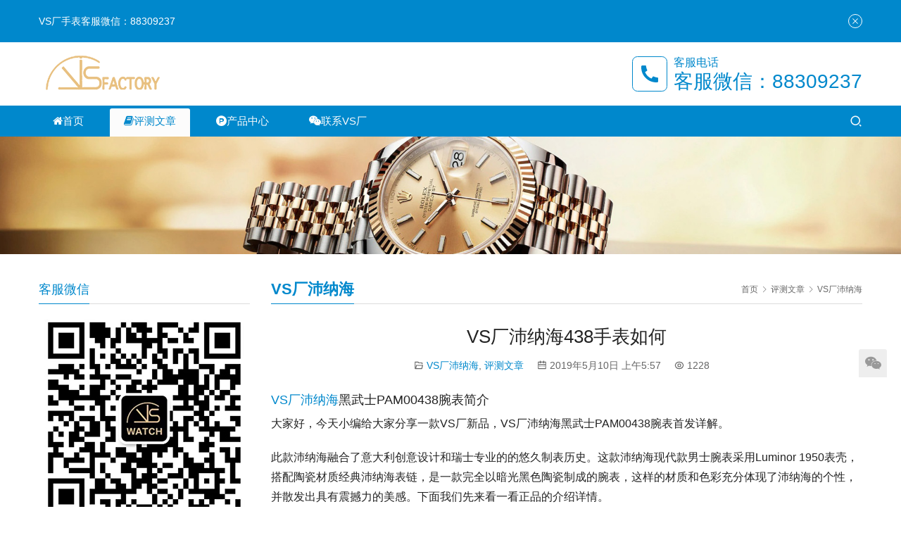

--- FILE ---
content_type: text/html; charset=UTF-8
request_url: http://www.vswatch.shop/vswatch/panerai/11.html
body_size: 13741
content:
<!DOCTYPE html>
<html lang="zh-Hans">
<head>
<meta charset="UTF-8">
<meta http-equiv="X-UA-Compatible" content="IE=edge,chrome=1">
<meta name="renderer" content="webkit">
<meta name="viewport" content="initial-scale=1.0,user-scalable=no,maximum-scale=1,width=device-width,viewport-fit=cover">
<meta name="format-detection" content="telephone=no">
<title>VS厂沛纳海438手表如何-VS厂手表官网</title>
<meta name="keywords" content="VS厂沛纳海" />
<meta name="description" content="此款沛纳海融合了意大利创意设计和瑞士专业的的悠久制表历史。这款沛纳海现代款男士腕表采用Luminor 1950表壳，搭配陶瓷材质经典沛纳海表链，是一款完全以暗光黑色陶瓷制成的腕表，这样的" />
<meta property="og:type" content="article" />
<meta property="og:url" content="http://www.vswatch.shop/vswatch/panerai/11.html" />
<meta property="og:site_name" content="VS厂手表官网" />
<meta property="og:title" content="VS厂沛纳海438手表如何" />
<meta property="og:image" content="http://www.vswatch.shop/wp-content/uploads/2023/10/VS-PNH-438-1.jpg" />
<meta property="og:description" content="此款沛纳海融合了意大利创意设计和瑞士专业的的悠久制表历史。这款沛纳海现代款男士腕表采用Luminor 1950表壳，搭配陶瓷材质经典沛纳海表链，是一款完全以暗光黑色陶瓷制成的腕表，这样的" />
<link rel="canonical" href="http://www.vswatch.shop/vswatch/11.html" />
<meta name="applicable-device" content="pc,mobile" />
<meta http-equiv="Cache-Control" content="no-transform" />
<link rel="shortcut icon" href="http://www.vswatch.shop/wp-content/uploads/2022/07/logo.png" />
<style id='wp-img-auto-sizes-contain-inline-css' type='text/css'>
img:is([sizes=auto i],[sizes^="auto," i]){contain-intrinsic-size:3000px 1500px}
/*# sourceURL=wp-img-auto-sizes-contain-inline-css */
</style>
<link rel='stylesheet' id='stylesheet-css' href='//www.vswatch.shop/wp-content/uploads/wpcom/style.5.9.2.1667415235.css?ver=5.9.2' type='text/css' media='all' />
<link rel='stylesheet' id='font-awesome-css' href='http://www.vswatch.shop/wp-content/themes/third/themer/assets/css/font-awesome.css?ver=5.9.2' type='text/css' media='all' />
<style id='wp-block-library-inline-css' type='text/css'>
:root{--wp-block-synced-color:#7a00df;--wp-block-synced-color--rgb:122,0,223;--wp-bound-block-color:var(--wp-block-synced-color);--wp-editor-canvas-background:#ddd;--wp-admin-theme-color:#007cba;--wp-admin-theme-color--rgb:0,124,186;--wp-admin-theme-color-darker-10:#006ba1;--wp-admin-theme-color-darker-10--rgb:0,107,160.5;--wp-admin-theme-color-darker-20:#005a87;--wp-admin-theme-color-darker-20--rgb:0,90,135;--wp-admin-border-width-focus:2px}@media (min-resolution:192dpi){:root{--wp-admin-border-width-focus:1.5px}}.wp-element-button{cursor:pointer}:root .has-very-light-gray-background-color{background-color:#eee}:root .has-very-dark-gray-background-color{background-color:#313131}:root .has-very-light-gray-color{color:#eee}:root .has-very-dark-gray-color{color:#313131}:root .has-vivid-green-cyan-to-vivid-cyan-blue-gradient-background{background:linear-gradient(135deg,#00d084,#0693e3)}:root .has-purple-crush-gradient-background{background:linear-gradient(135deg,#34e2e4,#4721fb 50%,#ab1dfe)}:root .has-hazy-dawn-gradient-background{background:linear-gradient(135deg,#faaca8,#dad0ec)}:root .has-subdued-olive-gradient-background{background:linear-gradient(135deg,#fafae1,#67a671)}:root .has-atomic-cream-gradient-background{background:linear-gradient(135deg,#fdd79a,#004a59)}:root .has-nightshade-gradient-background{background:linear-gradient(135deg,#330968,#31cdcf)}:root .has-midnight-gradient-background{background:linear-gradient(135deg,#020381,#2874fc)}:root{--wp--preset--font-size--normal:16px;--wp--preset--font-size--huge:42px}.has-regular-font-size{font-size:1em}.has-larger-font-size{font-size:2.625em}.has-normal-font-size{font-size:var(--wp--preset--font-size--normal)}.has-huge-font-size{font-size:var(--wp--preset--font-size--huge)}.has-text-align-center{text-align:center}.has-text-align-left{text-align:left}.has-text-align-right{text-align:right}.has-fit-text{white-space:nowrap!important}#end-resizable-editor-section{display:none}.aligncenter{clear:both}.items-justified-left{justify-content:flex-start}.items-justified-center{justify-content:center}.items-justified-right{justify-content:flex-end}.items-justified-space-between{justify-content:space-between}.screen-reader-text{border:0;clip-path:inset(50%);height:1px;margin:-1px;overflow:hidden;padding:0;position:absolute;width:1px;word-wrap:normal!important}.screen-reader-text:focus{background-color:#ddd;clip-path:none;color:#444;display:block;font-size:1em;height:auto;left:5px;line-height:normal;padding:15px 23px 14px;text-decoration:none;top:5px;width:auto;z-index:100000}html :where(.has-border-color){border-style:solid}html :where([style*=border-top-color]){border-top-style:solid}html :where([style*=border-right-color]){border-right-style:solid}html :where([style*=border-bottom-color]){border-bottom-style:solid}html :where([style*=border-left-color]){border-left-style:solid}html :where([style*=border-width]){border-style:solid}html :where([style*=border-top-width]){border-top-style:solid}html :where([style*=border-right-width]){border-right-style:solid}html :where([style*=border-bottom-width]){border-bottom-style:solid}html :where([style*=border-left-width]){border-left-style:solid}html :where(img[class*=wp-image-]){height:auto;max-width:100%}:where(figure){margin:0 0 1em}html :where(.is-position-sticky){--wp-admin--admin-bar--position-offset:var(--wp-admin--admin-bar--height,0px)}@media screen and (max-width:600px){html :where(.is-position-sticky){--wp-admin--admin-bar--position-offset:0px}}

/*# sourceURL=wp-block-library-inline-css */
</style><style id='wp-block-gallery-inline-css' type='text/css'>
.blocks-gallery-grid:not(.has-nested-images),.wp-block-gallery:not(.has-nested-images){display:flex;flex-wrap:wrap;list-style-type:none;margin:0;padding:0}.blocks-gallery-grid:not(.has-nested-images) .blocks-gallery-image,.blocks-gallery-grid:not(.has-nested-images) .blocks-gallery-item,.wp-block-gallery:not(.has-nested-images) .blocks-gallery-image,.wp-block-gallery:not(.has-nested-images) .blocks-gallery-item{display:flex;flex-direction:column;flex-grow:1;justify-content:center;margin:0 1em 1em 0;position:relative;width:calc(50% - 1em)}.blocks-gallery-grid:not(.has-nested-images) .blocks-gallery-image:nth-of-type(2n),.blocks-gallery-grid:not(.has-nested-images) .blocks-gallery-item:nth-of-type(2n),.wp-block-gallery:not(.has-nested-images) .blocks-gallery-image:nth-of-type(2n),.wp-block-gallery:not(.has-nested-images) .blocks-gallery-item:nth-of-type(2n){margin-right:0}.blocks-gallery-grid:not(.has-nested-images) .blocks-gallery-image figure,.blocks-gallery-grid:not(.has-nested-images) .blocks-gallery-item figure,.wp-block-gallery:not(.has-nested-images) .blocks-gallery-image figure,.wp-block-gallery:not(.has-nested-images) .blocks-gallery-item figure{align-items:flex-end;display:flex;height:100%;justify-content:flex-start;margin:0}.blocks-gallery-grid:not(.has-nested-images) .blocks-gallery-image img,.blocks-gallery-grid:not(.has-nested-images) .blocks-gallery-item img,.wp-block-gallery:not(.has-nested-images) .blocks-gallery-image img,.wp-block-gallery:not(.has-nested-images) .blocks-gallery-item img{display:block;height:auto;max-width:100%;width:auto}.blocks-gallery-grid:not(.has-nested-images) .blocks-gallery-image figcaption,.blocks-gallery-grid:not(.has-nested-images) .blocks-gallery-item figcaption,.wp-block-gallery:not(.has-nested-images) .blocks-gallery-image figcaption,.wp-block-gallery:not(.has-nested-images) .blocks-gallery-item figcaption{background:linear-gradient(0deg,#000000b3,#0000004d 70%,#0000);bottom:0;box-sizing:border-box;color:#fff;font-size:.8em;margin:0;max-height:100%;overflow:auto;padding:3em .77em .7em;position:absolute;text-align:center;width:100%;z-index:2}.blocks-gallery-grid:not(.has-nested-images) .blocks-gallery-image figcaption img,.blocks-gallery-grid:not(.has-nested-images) .blocks-gallery-item figcaption img,.wp-block-gallery:not(.has-nested-images) .blocks-gallery-image figcaption img,.wp-block-gallery:not(.has-nested-images) .blocks-gallery-item figcaption img{display:inline}.blocks-gallery-grid:not(.has-nested-images) figcaption,.wp-block-gallery:not(.has-nested-images) figcaption{flex-grow:1}.blocks-gallery-grid:not(.has-nested-images).is-cropped .blocks-gallery-image a,.blocks-gallery-grid:not(.has-nested-images).is-cropped .blocks-gallery-image img,.blocks-gallery-grid:not(.has-nested-images).is-cropped .blocks-gallery-item a,.blocks-gallery-grid:not(.has-nested-images).is-cropped .blocks-gallery-item img,.wp-block-gallery:not(.has-nested-images).is-cropped .blocks-gallery-image a,.wp-block-gallery:not(.has-nested-images).is-cropped .blocks-gallery-image img,.wp-block-gallery:not(.has-nested-images).is-cropped .blocks-gallery-item a,.wp-block-gallery:not(.has-nested-images).is-cropped .blocks-gallery-item img{flex:1;height:100%;object-fit:cover;width:100%}.blocks-gallery-grid:not(.has-nested-images).columns-1 .blocks-gallery-image,.blocks-gallery-grid:not(.has-nested-images).columns-1 .blocks-gallery-item,.wp-block-gallery:not(.has-nested-images).columns-1 .blocks-gallery-image,.wp-block-gallery:not(.has-nested-images).columns-1 .blocks-gallery-item{margin-right:0;width:100%}@media (min-width:600px){.blocks-gallery-grid:not(.has-nested-images).columns-3 .blocks-gallery-image,.blocks-gallery-grid:not(.has-nested-images).columns-3 .blocks-gallery-item,.wp-block-gallery:not(.has-nested-images).columns-3 .blocks-gallery-image,.wp-block-gallery:not(.has-nested-images).columns-3 .blocks-gallery-item{margin-right:1em;width:calc(33.33333% - .66667em)}.blocks-gallery-grid:not(.has-nested-images).columns-4 .blocks-gallery-image,.blocks-gallery-grid:not(.has-nested-images).columns-4 .blocks-gallery-item,.wp-block-gallery:not(.has-nested-images).columns-4 .blocks-gallery-image,.wp-block-gallery:not(.has-nested-images).columns-4 .blocks-gallery-item{margin-right:1em;width:calc(25% - .75em)}.blocks-gallery-grid:not(.has-nested-images).columns-5 .blocks-gallery-image,.blocks-gallery-grid:not(.has-nested-images).columns-5 .blocks-gallery-item,.wp-block-gallery:not(.has-nested-images).columns-5 .blocks-gallery-image,.wp-block-gallery:not(.has-nested-images).columns-5 .blocks-gallery-item{margin-right:1em;width:calc(20% - .8em)}.blocks-gallery-grid:not(.has-nested-images).columns-6 .blocks-gallery-image,.blocks-gallery-grid:not(.has-nested-images).columns-6 .blocks-gallery-item,.wp-block-gallery:not(.has-nested-images).columns-6 .blocks-gallery-image,.wp-block-gallery:not(.has-nested-images).columns-6 .blocks-gallery-item{margin-right:1em;width:calc(16.66667% - .83333em)}.blocks-gallery-grid:not(.has-nested-images).columns-7 .blocks-gallery-image,.blocks-gallery-grid:not(.has-nested-images).columns-7 .blocks-gallery-item,.wp-block-gallery:not(.has-nested-images).columns-7 .blocks-gallery-image,.wp-block-gallery:not(.has-nested-images).columns-7 .blocks-gallery-item{margin-right:1em;width:calc(14.28571% - .85714em)}.blocks-gallery-grid:not(.has-nested-images).columns-8 .blocks-gallery-image,.blocks-gallery-grid:not(.has-nested-images).columns-8 .blocks-gallery-item,.wp-block-gallery:not(.has-nested-images).columns-8 .blocks-gallery-image,.wp-block-gallery:not(.has-nested-images).columns-8 .blocks-gallery-item{margin-right:1em;width:calc(12.5% - .875em)}.blocks-gallery-grid:not(.has-nested-images).columns-1 .blocks-gallery-image:nth-of-type(1n),.blocks-gallery-grid:not(.has-nested-images).columns-1 .blocks-gallery-item:nth-of-type(1n),.blocks-gallery-grid:not(.has-nested-images).columns-2 .blocks-gallery-image:nth-of-type(2n),.blocks-gallery-grid:not(.has-nested-images).columns-2 .blocks-gallery-item:nth-of-type(2n),.blocks-gallery-grid:not(.has-nested-images).columns-3 .blocks-gallery-image:nth-of-type(3n),.blocks-gallery-grid:not(.has-nested-images).columns-3 .blocks-gallery-item:nth-of-type(3n),.blocks-gallery-grid:not(.has-nested-images).columns-4 .blocks-gallery-image:nth-of-type(4n),.blocks-gallery-grid:not(.has-nested-images).columns-4 .blocks-gallery-item:nth-of-type(4n),.blocks-gallery-grid:not(.has-nested-images).columns-5 .blocks-gallery-image:nth-of-type(5n),.blocks-gallery-grid:not(.has-nested-images).columns-5 .blocks-gallery-item:nth-of-type(5n),.blocks-gallery-grid:not(.has-nested-images).columns-6 .blocks-gallery-image:nth-of-type(6n),.blocks-gallery-grid:not(.has-nested-images).columns-6 .blocks-gallery-item:nth-of-type(6n),.blocks-gallery-grid:not(.has-nested-images).columns-7 .blocks-gallery-image:nth-of-type(7n),.blocks-gallery-grid:not(.has-nested-images).columns-7 .blocks-gallery-item:nth-of-type(7n),.blocks-gallery-grid:not(.has-nested-images).columns-8 .blocks-gallery-image:nth-of-type(8n),.blocks-gallery-grid:not(.has-nested-images).columns-8 .blocks-gallery-item:nth-of-type(8n),.wp-block-gallery:not(.has-nested-images).columns-1 .blocks-gallery-image:nth-of-type(1n),.wp-block-gallery:not(.has-nested-images).columns-1 .blocks-gallery-item:nth-of-type(1n),.wp-block-gallery:not(.has-nested-images).columns-2 .blocks-gallery-image:nth-of-type(2n),.wp-block-gallery:not(.has-nested-images).columns-2 .blocks-gallery-item:nth-of-type(2n),.wp-block-gallery:not(.has-nested-images).columns-3 .blocks-gallery-image:nth-of-type(3n),.wp-block-gallery:not(.has-nested-images).columns-3 .blocks-gallery-item:nth-of-type(3n),.wp-block-gallery:not(.has-nested-images).columns-4 .blocks-gallery-image:nth-of-type(4n),.wp-block-gallery:not(.has-nested-images).columns-4 .blocks-gallery-item:nth-of-type(4n),.wp-block-gallery:not(.has-nested-images).columns-5 .blocks-gallery-image:nth-of-type(5n),.wp-block-gallery:not(.has-nested-images).columns-5 .blocks-gallery-item:nth-of-type(5n),.wp-block-gallery:not(.has-nested-images).columns-6 .blocks-gallery-image:nth-of-type(6n),.wp-block-gallery:not(.has-nested-images).columns-6 .blocks-gallery-item:nth-of-type(6n),.wp-block-gallery:not(.has-nested-images).columns-7 .blocks-gallery-image:nth-of-type(7n),.wp-block-gallery:not(.has-nested-images).columns-7 .blocks-gallery-item:nth-of-type(7n),.wp-block-gallery:not(.has-nested-images).columns-8 .blocks-gallery-image:nth-of-type(8n),.wp-block-gallery:not(.has-nested-images).columns-8 .blocks-gallery-item:nth-of-type(8n){margin-right:0}}.blocks-gallery-grid:not(.has-nested-images) .blocks-gallery-image:last-child,.blocks-gallery-grid:not(.has-nested-images) .blocks-gallery-item:last-child,.wp-block-gallery:not(.has-nested-images) .blocks-gallery-image:last-child,.wp-block-gallery:not(.has-nested-images) .blocks-gallery-item:last-child{margin-right:0}.blocks-gallery-grid:not(.has-nested-images).alignleft,.blocks-gallery-grid:not(.has-nested-images).alignright,.wp-block-gallery:not(.has-nested-images).alignleft,.wp-block-gallery:not(.has-nested-images).alignright{max-width:420px;width:100%}.blocks-gallery-grid:not(.has-nested-images).aligncenter .blocks-gallery-item figure,.wp-block-gallery:not(.has-nested-images).aligncenter .blocks-gallery-item figure{justify-content:center}.wp-block-gallery:not(.is-cropped) .blocks-gallery-item{align-self:flex-start}figure.wp-block-gallery.has-nested-images{align-items:normal}.wp-block-gallery.has-nested-images figure.wp-block-image:not(#individual-image){margin:0;width:calc(50% - var(--wp--style--unstable-gallery-gap, 16px)/2)}.wp-block-gallery.has-nested-images figure.wp-block-image{box-sizing:border-box;display:flex;flex-direction:column;flex-grow:1;justify-content:center;max-width:100%;position:relative}.wp-block-gallery.has-nested-images figure.wp-block-image>a,.wp-block-gallery.has-nested-images figure.wp-block-image>div{flex-direction:column;flex-grow:1;margin:0}.wp-block-gallery.has-nested-images figure.wp-block-image img{display:block;height:auto;max-width:100%!important;width:auto}.wp-block-gallery.has-nested-images figure.wp-block-image figcaption,.wp-block-gallery.has-nested-images figure.wp-block-image:has(figcaption):before{bottom:0;left:0;max-height:100%;position:absolute;right:0}.wp-block-gallery.has-nested-images figure.wp-block-image:has(figcaption):before{backdrop-filter:blur(3px);content:"";height:100%;-webkit-mask-image:linear-gradient(0deg,#000 20%,#0000);mask-image:linear-gradient(0deg,#000 20%,#0000);max-height:40%;pointer-events:none}.wp-block-gallery.has-nested-images figure.wp-block-image figcaption{box-sizing:border-box;color:#fff;font-size:13px;margin:0;overflow:auto;padding:1em;text-align:center;text-shadow:0 0 1.5px #000}.wp-block-gallery.has-nested-images figure.wp-block-image figcaption::-webkit-scrollbar{height:12px;width:12px}.wp-block-gallery.has-nested-images figure.wp-block-image figcaption::-webkit-scrollbar-track{background-color:initial}.wp-block-gallery.has-nested-images figure.wp-block-image figcaption::-webkit-scrollbar-thumb{background-clip:padding-box;background-color:initial;border:3px solid #0000;border-radius:8px}.wp-block-gallery.has-nested-images figure.wp-block-image figcaption:focus-within::-webkit-scrollbar-thumb,.wp-block-gallery.has-nested-images figure.wp-block-image figcaption:focus::-webkit-scrollbar-thumb,.wp-block-gallery.has-nested-images figure.wp-block-image figcaption:hover::-webkit-scrollbar-thumb{background-color:#fffc}.wp-block-gallery.has-nested-images figure.wp-block-image figcaption{scrollbar-color:#0000 #0000;scrollbar-gutter:stable both-edges;scrollbar-width:thin}.wp-block-gallery.has-nested-images figure.wp-block-image figcaption:focus,.wp-block-gallery.has-nested-images figure.wp-block-image figcaption:focus-within,.wp-block-gallery.has-nested-images figure.wp-block-image figcaption:hover{scrollbar-color:#fffc #0000}.wp-block-gallery.has-nested-images figure.wp-block-image figcaption{will-change:transform}@media (hover:none){.wp-block-gallery.has-nested-images figure.wp-block-image figcaption{scrollbar-color:#fffc #0000}}.wp-block-gallery.has-nested-images figure.wp-block-image figcaption{background:linear-gradient(0deg,#0006,#0000)}.wp-block-gallery.has-nested-images figure.wp-block-image figcaption img{display:inline}.wp-block-gallery.has-nested-images figure.wp-block-image figcaption a{color:inherit}.wp-block-gallery.has-nested-images figure.wp-block-image.has-custom-border img{box-sizing:border-box}.wp-block-gallery.has-nested-images figure.wp-block-image.has-custom-border>a,.wp-block-gallery.has-nested-images figure.wp-block-image.has-custom-border>div,.wp-block-gallery.has-nested-images figure.wp-block-image.is-style-rounded>a,.wp-block-gallery.has-nested-images figure.wp-block-image.is-style-rounded>div{flex:1 1 auto}.wp-block-gallery.has-nested-images figure.wp-block-image.has-custom-border figcaption,.wp-block-gallery.has-nested-images figure.wp-block-image.is-style-rounded figcaption{background:none;color:inherit;flex:initial;margin:0;padding:10px 10px 9px;position:relative;text-shadow:none}.wp-block-gallery.has-nested-images figure.wp-block-image.has-custom-border:before,.wp-block-gallery.has-nested-images figure.wp-block-image.is-style-rounded:before{content:none}.wp-block-gallery.has-nested-images figcaption{flex-basis:100%;flex-grow:1;text-align:center}.wp-block-gallery.has-nested-images:not(.is-cropped) figure.wp-block-image:not(#individual-image){margin-bottom:auto;margin-top:0}.wp-block-gallery.has-nested-images.is-cropped figure.wp-block-image:not(#individual-image){align-self:inherit}.wp-block-gallery.has-nested-images.is-cropped figure.wp-block-image:not(#individual-image)>a,.wp-block-gallery.has-nested-images.is-cropped figure.wp-block-image:not(#individual-image)>div:not(.components-drop-zone){display:flex}.wp-block-gallery.has-nested-images.is-cropped figure.wp-block-image:not(#individual-image) a,.wp-block-gallery.has-nested-images.is-cropped figure.wp-block-image:not(#individual-image) img{flex:1 0 0%;height:100%;object-fit:cover;width:100%}.wp-block-gallery.has-nested-images.columns-1 figure.wp-block-image:not(#individual-image){width:100%}@media (min-width:600px){.wp-block-gallery.has-nested-images.columns-3 figure.wp-block-image:not(#individual-image){width:calc(33.33333% - var(--wp--style--unstable-gallery-gap, 16px)*.66667)}.wp-block-gallery.has-nested-images.columns-4 figure.wp-block-image:not(#individual-image){width:calc(25% - var(--wp--style--unstable-gallery-gap, 16px)*.75)}.wp-block-gallery.has-nested-images.columns-5 figure.wp-block-image:not(#individual-image){width:calc(20% - var(--wp--style--unstable-gallery-gap, 16px)*.8)}.wp-block-gallery.has-nested-images.columns-6 figure.wp-block-image:not(#individual-image){width:calc(16.66667% - var(--wp--style--unstable-gallery-gap, 16px)*.83333)}.wp-block-gallery.has-nested-images.columns-7 figure.wp-block-image:not(#individual-image){width:calc(14.28571% - var(--wp--style--unstable-gallery-gap, 16px)*.85714)}.wp-block-gallery.has-nested-images.columns-8 figure.wp-block-image:not(#individual-image){width:calc(12.5% - var(--wp--style--unstable-gallery-gap, 16px)*.875)}.wp-block-gallery.has-nested-images.columns-default figure.wp-block-image:not(#individual-image){width:calc(33.33% - var(--wp--style--unstable-gallery-gap, 16px)*.66667)}.wp-block-gallery.has-nested-images.columns-default figure.wp-block-image:not(#individual-image):first-child:nth-last-child(2),.wp-block-gallery.has-nested-images.columns-default figure.wp-block-image:not(#individual-image):first-child:nth-last-child(2)~figure.wp-block-image:not(#individual-image){width:calc(50% - var(--wp--style--unstable-gallery-gap, 16px)*.5)}.wp-block-gallery.has-nested-images.columns-default figure.wp-block-image:not(#individual-image):first-child:last-child{width:100%}}.wp-block-gallery.has-nested-images.alignleft,.wp-block-gallery.has-nested-images.alignright{max-width:420px;width:100%}.wp-block-gallery.has-nested-images.aligncenter{justify-content:center}
/*# sourceURL=http://www.vswatch.shop/wp-includes/blocks/gallery/style.min.css */
</style>
<style id='wp-block-heading-inline-css' type='text/css'>
h1:where(.wp-block-heading).has-background,h2:where(.wp-block-heading).has-background,h3:where(.wp-block-heading).has-background,h4:where(.wp-block-heading).has-background,h5:where(.wp-block-heading).has-background,h6:where(.wp-block-heading).has-background{padding:1.25em 2.375em}h1.has-text-align-left[style*=writing-mode]:where([style*=vertical-lr]),h1.has-text-align-right[style*=writing-mode]:where([style*=vertical-rl]),h2.has-text-align-left[style*=writing-mode]:where([style*=vertical-lr]),h2.has-text-align-right[style*=writing-mode]:where([style*=vertical-rl]),h3.has-text-align-left[style*=writing-mode]:where([style*=vertical-lr]),h3.has-text-align-right[style*=writing-mode]:where([style*=vertical-rl]),h4.has-text-align-left[style*=writing-mode]:where([style*=vertical-lr]),h4.has-text-align-right[style*=writing-mode]:where([style*=vertical-rl]),h5.has-text-align-left[style*=writing-mode]:where([style*=vertical-lr]),h5.has-text-align-right[style*=writing-mode]:where([style*=vertical-rl]),h6.has-text-align-left[style*=writing-mode]:where([style*=vertical-lr]),h6.has-text-align-right[style*=writing-mode]:where([style*=vertical-rl]){rotate:180deg}
/*# sourceURL=http://www.vswatch.shop/wp-includes/blocks/heading/style.min.css */
</style>
<style id='wp-block-image-inline-css' type='text/css'>
.wp-block-image>a,.wp-block-image>figure>a{display:inline-block}.wp-block-image img{box-sizing:border-box;height:auto;max-width:100%;vertical-align:bottom}@media not (prefers-reduced-motion){.wp-block-image img.hide{visibility:hidden}.wp-block-image img.show{animation:show-content-image .4s}}.wp-block-image[style*=border-radius] img,.wp-block-image[style*=border-radius]>a{border-radius:inherit}.wp-block-image.has-custom-border img{box-sizing:border-box}.wp-block-image.aligncenter{text-align:center}.wp-block-image.alignfull>a,.wp-block-image.alignwide>a{width:100%}.wp-block-image.alignfull img,.wp-block-image.alignwide img{height:auto;width:100%}.wp-block-image .aligncenter,.wp-block-image .alignleft,.wp-block-image .alignright,.wp-block-image.aligncenter,.wp-block-image.alignleft,.wp-block-image.alignright{display:table}.wp-block-image .aligncenter>figcaption,.wp-block-image .alignleft>figcaption,.wp-block-image .alignright>figcaption,.wp-block-image.aligncenter>figcaption,.wp-block-image.alignleft>figcaption,.wp-block-image.alignright>figcaption{caption-side:bottom;display:table-caption}.wp-block-image .alignleft{float:left;margin:.5em 1em .5em 0}.wp-block-image .alignright{float:right;margin:.5em 0 .5em 1em}.wp-block-image .aligncenter{margin-left:auto;margin-right:auto}.wp-block-image :where(figcaption){margin-bottom:1em;margin-top:.5em}.wp-block-image.is-style-circle-mask img{border-radius:9999px}@supports ((-webkit-mask-image:none) or (mask-image:none)) or (-webkit-mask-image:none){.wp-block-image.is-style-circle-mask img{border-radius:0;-webkit-mask-image:url('data:image/svg+xml;utf8,<svg viewBox="0 0 100 100" xmlns="http://www.w3.org/2000/svg"><circle cx="50" cy="50" r="50"/></svg>');mask-image:url('data:image/svg+xml;utf8,<svg viewBox="0 0 100 100" xmlns="http://www.w3.org/2000/svg"><circle cx="50" cy="50" r="50"/></svg>');mask-mode:alpha;-webkit-mask-position:center;mask-position:center;-webkit-mask-repeat:no-repeat;mask-repeat:no-repeat;-webkit-mask-size:contain;mask-size:contain}}:root :where(.wp-block-image.is-style-rounded img,.wp-block-image .is-style-rounded img){border-radius:9999px}.wp-block-image figure{margin:0}.wp-lightbox-container{display:flex;flex-direction:column;position:relative}.wp-lightbox-container img{cursor:zoom-in}.wp-lightbox-container img:hover+button{opacity:1}.wp-lightbox-container button{align-items:center;backdrop-filter:blur(16px) saturate(180%);background-color:#5a5a5a40;border:none;border-radius:4px;cursor:zoom-in;display:flex;height:20px;justify-content:center;opacity:0;padding:0;position:absolute;right:16px;text-align:center;top:16px;width:20px;z-index:100}@media not (prefers-reduced-motion){.wp-lightbox-container button{transition:opacity .2s ease}}.wp-lightbox-container button:focus-visible{outline:3px auto #5a5a5a40;outline:3px auto -webkit-focus-ring-color;outline-offset:3px}.wp-lightbox-container button:hover{cursor:pointer;opacity:1}.wp-lightbox-container button:focus{opacity:1}.wp-lightbox-container button:focus,.wp-lightbox-container button:hover,.wp-lightbox-container button:not(:hover):not(:active):not(.has-background){background-color:#5a5a5a40;border:none}.wp-lightbox-overlay{box-sizing:border-box;cursor:zoom-out;height:100vh;left:0;overflow:hidden;position:fixed;top:0;visibility:hidden;width:100%;z-index:100000}.wp-lightbox-overlay .close-button{align-items:center;cursor:pointer;display:flex;justify-content:center;min-height:40px;min-width:40px;padding:0;position:absolute;right:calc(env(safe-area-inset-right) + 16px);top:calc(env(safe-area-inset-top) + 16px);z-index:5000000}.wp-lightbox-overlay .close-button:focus,.wp-lightbox-overlay .close-button:hover,.wp-lightbox-overlay .close-button:not(:hover):not(:active):not(.has-background){background:none;border:none}.wp-lightbox-overlay .lightbox-image-container{height:var(--wp--lightbox-container-height);left:50%;overflow:hidden;position:absolute;top:50%;transform:translate(-50%,-50%);transform-origin:top left;width:var(--wp--lightbox-container-width);z-index:9999999999}.wp-lightbox-overlay .wp-block-image{align-items:center;box-sizing:border-box;display:flex;height:100%;justify-content:center;margin:0;position:relative;transform-origin:0 0;width:100%;z-index:3000000}.wp-lightbox-overlay .wp-block-image img{height:var(--wp--lightbox-image-height);min-height:var(--wp--lightbox-image-height);min-width:var(--wp--lightbox-image-width);width:var(--wp--lightbox-image-width)}.wp-lightbox-overlay .wp-block-image figcaption{display:none}.wp-lightbox-overlay button{background:none;border:none}.wp-lightbox-overlay .scrim{background-color:#fff;height:100%;opacity:.9;position:absolute;width:100%;z-index:2000000}.wp-lightbox-overlay.active{visibility:visible}@media not (prefers-reduced-motion){.wp-lightbox-overlay.active{animation:turn-on-visibility .25s both}.wp-lightbox-overlay.active img{animation:turn-on-visibility .35s both}.wp-lightbox-overlay.show-closing-animation:not(.active){animation:turn-off-visibility .35s both}.wp-lightbox-overlay.show-closing-animation:not(.active) img{animation:turn-off-visibility .25s both}.wp-lightbox-overlay.zoom.active{animation:none;opacity:1;visibility:visible}.wp-lightbox-overlay.zoom.active .lightbox-image-container{animation:lightbox-zoom-in .4s}.wp-lightbox-overlay.zoom.active .lightbox-image-container img{animation:none}.wp-lightbox-overlay.zoom.active .scrim{animation:turn-on-visibility .4s forwards}.wp-lightbox-overlay.zoom.show-closing-animation:not(.active){animation:none}.wp-lightbox-overlay.zoom.show-closing-animation:not(.active) .lightbox-image-container{animation:lightbox-zoom-out .4s}.wp-lightbox-overlay.zoom.show-closing-animation:not(.active) .lightbox-image-container img{animation:none}.wp-lightbox-overlay.zoom.show-closing-animation:not(.active) .scrim{animation:turn-off-visibility .4s forwards}}@keyframes show-content-image{0%{visibility:hidden}99%{visibility:hidden}to{visibility:visible}}@keyframes turn-on-visibility{0%{opacity:0}to{opacity:1}}@keyframes turn-off-visibility{0%{opacity:1;visibility:visible}99%{opacity:0;visibility:visible}to{opacity:0;visibility:hidden}}@keyframes lightbox-zoom-in{0%{transform:translate(calc((-100vw + var(--wp--lightbox-scrollbar-width))/2 + var(--wp--lightbox-initial-left-position)),calc(-50vh + var(--wp--lightbox-initial-top-position))) scale(var(--wp--lightbox-scale))}to{transform:translate(-50%,-50%) scale(1)}}@keyframes lightbox-zoom-out{0%{transform:translate(-50%,-50%) scale(1);visibility:visible}99%{visibility:visible}to{transform:translate(calc((-100vw + var(--wp--lightbox-scrollbar-width))/2 + var(--wp--lightbox-initial-left-position)),calc(-50vh + var(--wp--lightbox-initial-top-position))) scale(var(--wp--lightbox-scale));visibility:hidden}}
/*# sourceURL=http://www.vswatch.shop/wp-includes/blocks/image/style.min.css */
</style>
<style id='wp-block-paragraph-inline-css' type='text/css'>
.is-small-text{font-size:.875em}.is-regular-text{font-size:1em}.is-large-text{font-size:2.25em}.is-larger-text{font-size:3em}.has-drop-cap:not(:focus):first-letter{float:left;font-size:8.4em;font-style:normal;font-weight:100;line-height:.68;margin:.05em .1em 0 0;text-transform:uppercase}body.rtl .has-drop-cap:not(:focus):first-letter{float:none;margin-left:.1em}p.has-drop-cap.has-background{overflow:hidden}:root :where(p.has-background){padding:1.25em 2.375em}:where(p.has-text-color:not(.has-link-color)) a{color:inherit}p.has-text-align-left[style*="writing-mode:vertical-lr"],p.has-text-align-right[style*="writing-mode:vertical-rl"]{rotate:180deg}
/*# sourceURL=http://www.vswatch.shop/wp-includes/blocks/paragraph/style.min.css */
</style>
<style id='global-styles-inline-css' type='text/css'>
:root{--wp--preset--aspect-ratio--square: 1;--wp--preset--aspect-ratio--4-3: 4/3;--wp--preset--aspect-ratio--3-4: 3/4;--wp--preset--aspect-ratio--3-2: 3/2;--wp--preset--aspect-ratio--2-3: 2/3;--wp--preset--aspect-ratio--16-9: 16/9;--wp--preset--aspect-ratio--9-16: 9/16;--wp--preset--color--black: #000000;--wp--preset--color--cyan-bluish-gray: #abb8c3;--wp--preset--color--white: #ffffff;--wp--preset--color--pale-pink: #f78da7;--wp--preset--color--vivid-red: #cf2e2e;--wp--preset--color--luminous-vivid-orange: #ff6900;--wp--preset--color--luminous-vivid-amber: #fcb900;--wp--preset--color--light-green-cyan: #7bdcb5;--wp--preset--color--vivid-green-cyan: #00d084;--wp--preset--color--pale-cyan-blue: #8ed1fc;--wp--preset--color--vivid-cyan-blue: #0693e3;--wp--preset--color--vivid-purple: #9b51e0;--wp--preset--gradient--vivid-cyan-blue-to-vivid-purple: linear-gradient(135deg,rgb(6,147,227) 0%,rgb(155,81,224) 100%);--wp--preset--gradient--light-green-cyan-to-vivid-green-cyan: linear-gradient(135deg,rgb(122,220,180) 0%,rgb(0,208,130) 100%);--wp--preset--gradient--luminous-vivid-amber-to-luminous-vivid-orange: linear-gradient(135deg,rgb(252,185,0) 0%,rgb(255,105,0) 100%);--wp--preset--gradient--luminous-vivid-orange-to-vivid-red: linear-gradient(135deg,rgb(255,105,0) 0%,rgb(207,46,46) 100%);--wp--preset--gradient--very-light-gray-to-cyan-bluish-gray: linear-gradient(135deg,rgb(238,238,238) 0%,rgb(169,184,195) 100%);--wp--preset--gradient--cool-to-warm-spectrum: linear-gradient(135deg,rgb(74,234,220) 0%,rgb(151,120,209) 20%,rgb(207,42,186) 40%,rgb(238,44,130) 60%,rgb(251,105,98) 80%,rgb(254,248,76) 100%);--wp--preset--gradient--blush-light-purple: linear-gradient(135deg,rgb(255,206,236) 0%,rgb(152,150,240) 100%);--wp--preset--gradient--blush-bordeaux: linear-gradient(135deg,rgb(254,205,165) 0%,rgb(254,45,45) 50%,rgb(107,0,62) 100%);--wp--preset--gradient--luminous-dusk: linear-gradient(135deg,rgb(255,203,112) 0%,rgb(199,81,192) 50%,rgb(65,88,208) 100%);--wp--preset--gradient--pale-ocean: linear-gradient(135deg,rgb(255,245,203) 0%,rgb(182,227,212) 50%,rgb(51,167,181) 100%);--wp--preset--gradient--electric-grass: linear-gradient(135deg,rgb(202,248,128) 0%,rgb(113,206,126) 100%);--wp--preset--gradient--midnight: linear-gradient(135deg,rgb(2,3,129) 0%,rgb(40,116,252) 100%);--wp--preset--font-size--small: 13px;--wp--preset--font-size--medium: 20px;--wp--preset--font-size--large: 36px;--wp--preset--font-size--x-large: 42px;--wp--preset--spacing--20: 0.44rem;--wp--preset--spacing--30: 0.67rem;--wp--preset--spacing--40: 1rem;--wp--preset--spacing--50: 1.5rem;--wp--preset--spacing--60: 2.25rem;--wp--preset--spacing--70: 3.38rem;--wp--preset--spacing--80: 5.06rem;--wp--preset--shadow--natural: 6px 6px 9px rgba(0, 0, 0, 0.2);--wp--preset--shadow--deep: 12px 12px 50px rgba(0, 0, 0, 0.4);--wp--preset--shadow--sharp: 6px 6px 0px rgba(0, 0, 0, 0.2);--wp--preset--shadow--outlined: 6px 6px 0px -3px rgb(255, 255, 255), 6px 6px rgb(0, 0, 0);--wp--preset--shadow--crisp: 6px 6px 0px rgb(0, 0, 0);}:where(.is-layout-flex){gap: 0.5em;}:where(.is-layout-grid){gap: 0.5em;}body .is-layout-flex{display: flex;}.is-layout-flex{flex-wrap: wrap;align-items: center;}.is-layout-flex > :is(*, div){margin: 0;}body .is-layout-grid{display: grid;}.is-layout-grid > :is(*, div){margin: 0;}:where(.wp-block-columns.is-layout-flex){gap: 2em;}:where(.wp-block-columns.is-layout-grid){gap: 2em;}:where(.wp-block-post-template.is-layout-flex){gap: 1.25em;}:where(.wp-block-post-template.is-layout-grid){gap: 1.25em;}.has-black-color{color: var(--wp--preset--color--black) !important;}.has-cyan-bluish-gray-color{color: var(--wp--preset--color--cyan-bluish-gray) !important;}.has-white-color{color: var(--wp--preset--color--white) !important;}.has-pale-pink-color{color: var(--wp--preset--color--pale-pink) !important;}.has-vivid-red-color{color: var(--wp--preset--color--vivid-red) !important;}.has-luminous-vivid-orange-color{color: var(--wp--preset--color--luminous-vivid-orange) !important;}.has-luminous-vivid-amber-color{color: var(--wp--preset--color--luminous-vivid-amber) !important;}.has-light-green-cyan-color{color: var(--wp--preset--color--light-green-cyan) !important;}.has-vivid-green-cyan-color{color: var(--wp--preset--color--vivid-green-cyan) !important;}.has-pale-cyan-blue-color{color: var(--wp--preset--color--pale-cyan-blue) !important;}.has-vivid-cyan-blue-color{color: var(--wp--preset--color--vivid-cyan-blue) !important;}.has-vivid-purple-color{color: var(--wp--preset--color--vivid-purple) !important;}.has-black-background-color{background-color: var(--wp--preset--color--black) !important;}.has-cyan-bluish-gray-background-color{background-color: var(--wp--preset--color--cyan-bluish-gray) !important;}.has-white-background-color{background-color: var(--wp--preset--color--white) !important;}.has-pale-pink-background-color{background-color: var(--wp--preset--color--pale-pink) !important;}.has-vivid-red-background-color{background-color: var(--wp--preset--color--vivid-red) !important;}.has-luminous-vivid-orange-background-color{background-color: var(--wp--preset--color--luminous-vivid-orange) !important;}.has-luminous-vivid-amber-background-color{background-color: var(--wp--preset--color--luminous-vivid-amber) !important;}.has-light-green-cyan-background-color{background-color: var(--wp--preset--color--light-green-cyan) !important;}.has-vivid-green-cyan-background-color{background-color: var(--wp--preset--color--vivid-green-cyan) !important;}.has-pale-cyan-blue-background-color{background-color: var(--wp--preset--color--pale-cyan-blue) !important;}.has-vivid-cyan-blue-background-color{background-color: var(--wp--preset--color--vivid-cyan-blue) !important;}.has-vivid-purple-background-color{background-color: var(--wp--preset--color--vivid-purple) !important;}.has-black-border-color{border-color: var(--wp--preset--color--black) !important;}.has-cyan-bluish-gray-border-color{border-color: var(--wp--preset--color--cyan-bluish-gray) !important;}.has-white-border-color{border-color: var(--wp--preset--color--white) !important;}.has-pale-pink-border-color{border-color: var(--wp--preset--color--pale-pink) !important;}.has-vivid-red-border-color{border-color: var(--wp--preset--color--vivid-red) !important;}.has-luminous-vivid-orange-border-color{border-color: var(--wp--preset--color--luminous-vivid-orange) !important;}.has-luminous-vivid-amber-border-color{border-color: var(--wp--preset--color--luminous-vivid-amber) !important;}.has-light-green-cyan-border-color{border-color: var(--wp--preset--color--light-green-cyan) !important;}.has-vivid-green-cyan-border-color{border-color: var(--wp--preset--color--vivid-green-cyan) !important;}.has-pale-cyan-blue-border-color{border-color: var(--wp--preset--color--pale-cyan-blue) !important;}.has-vivid-cyan-blue-border-color{border-color: var(--wp--preset--color--vivid-cyan-blue) !important;}.has-vivid-purple-border-color{border-color: var(--wp--preset--color--vivid-purple) !important;}.has-vivid-cyan-blue-to-vivid-purple-gradient-background{background: var(--wp--preset--gradient--vivid-cyan-blue-to-vivid-purple) !important;}.has-light-green-cyan-to-vivid-green-cyan-gradient-background{background: var(--wp--preset--gradient--light-green-cyan-to-vivid-green-cyan) !important;}.has-luminous-vivid-amber-to-luminous-vivid-orange-gradient-background{background: var(--wp--preset--gradient--luminous-vivid-amber-to-luminous-vivid-orange) !important;}.has-luminous-vivid-orange-to-vivid-red-gradient-background{background: var(--wp--preset--gradient--luminous-vivid-orange-to-vivid-red) !important;}.has-very-light-gray-to-cyan-bluish-gray-gradient-background{background: var(--wp--preset--gradient--very-light-gray-to-cyan-bluish-gray) !important;}.has-cool-to-warm-spectrum-gradient-background{background: var(--wp--preset--gradient--cool-to-warm-spectrum) !important;}.has-blush-light-purple-gradient-background{background: var(--wp--preset--gradient--blush-light-purple) !important;}.has-blush-bordeaux-gradient-background{background: var(--wp--preset--gradient--blush-bordeaux) !important;}.has-luminous-dusk-gradient-background{background: var(--wp--preset--gradient--luminous-dusk) !important;}.has-pale-ocean-gradient-background{background: var(--wp--preset--gradient--pale-ocean) !important;}.has-electric-grass-gradient-background{background: var(--wp--preset--gradient--electric-grass) !important;}.has-midnight-gradient-background{background: var(--wp--preset--gradient--midnight) !important;}.has-small-font-size{font-size: var(--wp--preset--font-size--small) !important;}.has-medium-font-size{font-size: var(--wp--preset--font-size--medium) !important;}.has-large-font-size{font-size: var(--wp--preset--font-size--large) !important;}.has-x-large-font-size{font-size: var(--wp--preset--font-size--x-large) !important;}
/*# sourceURL=global-styles-inline-css */
</style>
<style id='core-block-supports-inline-css' type='text/css'>
.wp-block-gallery.wp-block-gallery-1{--wp--style--unstable-gallery-gap:var( --wp--style--gallery-gap-default, var( --gallery-block--gutter-size, var( --wp--style--block-gap, 0.5em ) ) );gap:var( --wp--style--gallery-gap-default, var( --gallery-block--gutter-size, var( --wp--style--block-gap, 0.5em ) ) );}.wp-block-gallery.wp-block-gallery-2{--wp--style--unstable-gallery-gap:var( --wp--style--gallery-gap-default, var( --gallery-block--gutter-size, var( --wp--style--block-gap, 0.5em ) ) );gap:var( --wp--style--gallery-gap-default, var( --gallery-block--gutter-size, var( --wp--style--block-gap, 0.5em ) ) );}
/*# sourceURL=core-block-supports-inline-css */
</style>

<style id='classic-theme-styles-inline-css' type='text/css'>
/*! This file is auto-generated */
.wp-block-button__link{color:#fff;background-color:#32373c;border-radius:9999px;box-shadow:none;text-decoration:none;padding:calc(.667em + 2px) calc(1.333em + 2px);font-size:1.125em}.wp-block-file__button{background:#32373c;color:#fff;text-decoration:none}
/*# sourceURL=/wp-includes/css/classic-themes.min.css */
</style>
<script type="text/javascript" src="http://www.vswatch.shop/wp-content/themes/third/themer/assets/js/jquery-3.6.0.min.js?ver=5.9.2" id="jquery-core-js"></script>
<script type="text/javascript" src="http://www.vswatch.shop/wp-includes/js/jquery/jquery-migrate.min.js?ver=3.4.1" id="jquery-migrate-js"></script>
<link rel="icon" href="http://www.vswatch.shop/wp-content/uploads/2022/07/logo.png" sizes="32x32" />
<link rel="icon" href="http://www.vswatch.shop/wp-content/uploads/2022/07/logo.png" sizes="192x192" />
<link rel="apple-touch-icon" href="http://www.vswatch.shop/wp-content/uploads/2022/07/logo.png" />
<meta name="msapplication-TileImage" content="http://www.vswatch.shop/wp-content/uploads/2022/07/logo.png" />
<!--[if lte IE 11]><script src="http://www.vswatch.shop/wp-content/themes/third/js/update.js"></script><![endif]-->
</head>
<body class="wp-singular post-template-default single single-post postid-11 single-format-standard wp-theme-third lang-cn">
<header id="header" class="header header-1 navbar-default">
    <div class="container clearfix header-1-logo">
        <div class="pull-left logo-wrap">
                        <div class="logo">
                <a href="http://www.vswatch.shop" rel="home"><img src="http://www.vswatch.shop/wp-content/uploads/2022/07/logo.png" alt="VS厂手表官网"></a>
            </div>
        </div>
                    <div class="pull-right tell-wrap">
                <div class="tell-icon">
                    <svg xmlns="http://www.w3.org/2000/svg" viewBox="0 0 24 24" width="24" height="24"><path fill="none" d="M0 0h24v24H0z"/><path d="M21 16.42v3.536a1 1 0 0 1-.93.998c-.437.03-.794.046-1.07.046-8.837 0-16-7.163-16-16 0-.276.015-.633.046-1.07A1 1 0 0 1 4.044 3H7.58a.5.5 0 0 1 .498.45c.023.23.044.413.064.552A13.901 13.901 0 0 0 9.35 8.003c.095.2.033.439-.147.567l-2.158 1.542a13.047 13.047 0 0 0 6.844 6.844l1.54-2.154a.462.462 0 0 1 .573-.149 13.901 13.901 0 0 0 4 1.205c.139.02.322.042.55.064a.5.5 0 0 1 .449.498z"/></svg>
                </div>
                <div class="tel">
                    <h3 class="tel-title">客服电话</h3>
                    <p class="tel-num">客服微信：88309237</p>
                </div>
            </div>
                <button type="button" class="navbar-toggle collapsed" data-toggle="collapse" data-target=".navbar-menu">
            <span class="icon-bar icon-bar-1"></span>
            <span class="icon-bar icon-bar-2"></span>
            <span class="icon-bar icon-bar-3"></span>
        </button>
    </div><!-- /.container -->
    <div class="header-menu">
        <div class="container clearfix">
            <nav class="collapse navbar-collapse navbar-menu">
                <ul id="menu-%e4%b8%bb%e8%8f%9c%e5%8d%95" class="nav navbar-nav"><li class="menu-item menu-item-has-image"><a href="http://www.vswatch.shop/"><i class="wpcom-icon fa fa-home menu-item-icon"></i>首页</a></li>
<li class="menu-item current-post-ancestor current-post-parent active menu-item-has-image dropdown"><a href="http://www.vswatch.shop/category/vswatch" class="dropdown-toggle"><i class="wpcom-icon fa fa-book menu-item-icon"></i>评测文章</a>
<ul class="dropdown-menu menu-item-wrap menu-item-col-3">
	<li class="menu-item"><a href="http://www.vswatch.shop/category/vswatch/oemga">VS厂欧米茄</a></li>
	<li class="menu-item current-post-ancestor current-post-parent active"><a href="http://www.vswatch.shop/category/vswatch/panerai">VS厂沛纳海</a></li>
	<li class="menu-item"><a href="http://www.vswatch.shop/category/vswatch/rolex">VS厂劳力士</a></li>
</ul>
</li>
<li class="menu-item menu-item-has-image dropdown"><a href="http://www.vswatch.shop/category/products" class="dropdown-toggle"><i class="wpcom-icon fa fa-product-hunt menu-item-icon"></i>产品中心</a>
<ul class="dropdown-menu menu-item-wrap menu-item-col-3">
	<li class="menu-item"><a href="http://www.vswatch.shop/category/products/vsoemga">欧米茄/OMEGA</a></li>
	<li class="menu-item"><a href="http://www.vswatch.shop/category/products/vspanerai">沛纳海/PANERAI</a></li>
	<li class="menu-item"><a href="http://www.vswatch.shop/category/products/vsfrolex">劳力士/ROLEX</a></li>
</ul>
</li>
<li class="menu-item menu-item-has-image"><a href="http://www.vswatch.shop/contact"><i class="wpcom-icon fa fa-wechat menu-item-icon"></i>联系VS厂</a></li>
</ul><!-- /.navbar-collapse -->
                <div class="navbar-action pull-right">
                                            <div class="search-index">
                            <a class="search-icon" href="javascript:;"><i class="wpcom-icon wi"><svg aria-hidden="true"><use xlink:href="#wi-search"></use></svg></i></a>
                            <form class="search-form" action="http://www.vswatch.shop" method="get" role="search">
    <input type="text" class="keyword" name="s" placeholder="输入关键词搜索..." value="">
    <button type="submit" class="submit"><i class="wpcom-icon wi"><svg aria-hidden="true"><use xlink:href="#wi-search"></use></svg></i></button>
</form>                        </div><!-- /.search-index -->
                                                                            </div>
            </nav>
        </div>
    </div>
</header><div id="wrap" class="header-1-wrap">    <div class="banner"><img src="http://www.vswatch.shop/wp-content/uploads/2022/07/banner.jpg" alt="banner"></div>
    <div class="container wrap">
        <div class="main">
            <div class="page-title clearfix" id="j-post-head">
                <ol class="breadcrumb" vocab="https://schema.org/" typeof="BreadcrumbList"><li class="home" property="itemListElement" typeof="ListItem"><a href="http://www.vswatch.shop" property="item" typeof="WebPage"><span property="name" class="hide">VS厂手表官网</span>首页</a><meta property="position" content="1"></li><li property="itemListElement" typeof="ListItem"><i class="wpcom-icon wi"><svg aria-hidden="true"><use xlink:href="#wi-arrow-right-3"></use></svg></i><a href="http://www.vswatch.shop/category/vswatch" property="item" typeof="WebPage"><span property="name">评测文章</span></a><meta property="position" content="2"></li><li property="itemListElement" typeof="ListItem"><i class="wpcom-icon wi"><svg aria-hidden="true"><use xlink:href="#wi-arrow-right-3"></use></svg></i><a href="http://www.vswatch.shop/category/vswatch/panerai" property="item" typeof="WebPage"><span property="name">VS厂沛纳海</span></a><meta property="position" content="3"></li></ol>                <h3 class="title pull-left" id="j-title"><span>VS厂沛纳海</span></h3>
            </div>
                        <div class="entry">
                <h1 class="entry-title">VS厂沛纳海438手表如何</h1>
                <div class="entry-meta">
                                        <span><i class="wpcom-icon wi"><svg aria-hidden="true"><use xlink:href="#wi-folder-open"></use></svg></i> <a href="http://www.vswatch.shop/category/vswatch/panerai" rel="category tag">VS厂沛纳海</a>, <a href="http://www.vswatch.shop/category/vswatch" rel="category tag">评测文章</a></span>
                    <time class="entry-date published" datetime="2019-05-10T05:57:59+08:00" pubdate>
                        <i class="wpcom-icon wi"><svg aria-hidden="true"><use xlink:href="#wi-date"></use></svg></i> 2019年5月10日 上午5:57                    </time>
                    <span><i class="wpcom-icon wi"><svg aria-hidden="true"><use xlink:href="#wi-eye"></use></svg></i> 1228</span>                </div>
                <div class="entry-content">
                    
<h4 class="wp-block-heading" id="title-0"><span class="wpcom_tag_link"><a href="http://www.vswatch.shop/tag/vs%e5%8e%82%e6%b2%9b%e7%ba%b3%e6%b5%b7" title="VS厂沛纳海" target="_blank">VS厂沛纳海</a></span>黑武士PAM00438腕表简介</h4>



<p>大家好，今天小编给大家分享一款VS厂新品，VS厂沛纳海黑武士PAM00438腕表首发详解。</p>



<p>此款沛纳海融合了意大利创意设计和瑞士专业的的悠久制表历史。这款沛纳海现代款男士腕表采用Luminor&nbsp;1950表壳，搭配陶瓷材质经典沛纳海表链，是一款完全以暗光黑色陶瓷制成的腕表，这样的材质和色彩充分体现了沛纳海的个性，并散发出具有震撼力的美感。下面我们先来看一看正品的介绍详情。</p>



<h4 class="wp-block-heading" id="title-1">沛纳海LUMINOR 1950系列PAM00438腕表正品简介</h4>



<p>编号：PAM00438</p>



<p>品牌：沛纳海</p>



<p>系列：现代款</p>



<p>款式：自动机械，44毫米，男士</p>



<p>材质：陶瓷</p>



<p>人民币：¥&nbsp;105,000</p>



<p>欧元：€&nbsp;11,800</p>



<p>腕表点评：44毫米的表盘带在手腕上绝对游刃有余，三点钟方向拥有日历显示窗口，九点钟位置有小秒针，秉承沛纳海一贯的设计风格，没有太多的改变。腕表的另一独特之处，沛纳海的黑色陶瓷表冠护桥，保护手背不受损伤，同时避免不小心碰撞而造成的不精准。别具特色的专利设计。该腕表采用的是完全由沛纳海表厂自行研发、制作的P.9001/B机芯，具有三日动力储存和日期、第二时区显示、秒针归零等功能。背透设计，机芯的戒心韵律之美一览无遗。100米防水。</p>



<figure class="wp-block-gallery has-nested-images columns-default is-cropped wp-block-gallery-1 is-layout-flex wp-block-gallery-is-layout-flex">
<figure class="wp-block-image size-large"><noscript><img fetchpriority="high" decoding="async" width="1200" height="902" data-id="16817" src="http://www.vswatch.shop/wp-content/uploads/2023/10/VS-PNH-438-1.jpg" alt="VS厂沛纳海438手表如何" class="wp-image-16817"/></noscript><img fetchpriority="high" decoding="async" width="1200" height="902" data-id="16817" src="http://www.vswatch.shop/wp-content/themes/third/themer/assets/images/lazy.png" data-original="http://www.vswatch.shop/wp-content/uploads/2023/10/VS-PNH-438-1.jpg" alt="VS厂沛纳海438手表如何" class="wp-image-16817 j-lazy"/></figure>



<figure class="wp-block-image size-large"><noscript><img decoding="async" width="1200" height="902" data-id="16818" src="http://www.vswatch.shop/wp-content/uploads/2023/10/VS-PNH-438-2.jpg" alt="VS厂沛纳海438手表如何" class="wp-image-16818"/></noscript><img decoding="async" width="1200" height="902" data-id="16818" src="http://www.vswatch.shop/wp-content/themes/third/themer/assets/images/lazy.png" data-original="http://www.vswatch.shop/wp-content/uploads/2023/10/VS-PNH-438-2.jpg" alt="VS厂沛纳海438手表如何" class="wp-image-16818 j-lazy"/></figure>



<figure class="wp-block-image size-large"><noscript><img decoding="async" width="1200" height="902" data-id="16824" src="http://www.vswatch.shop/wp-content/uploads/2023/10/VS-PNH-438-8.jpg" alt="VS厂沛纳海438手表如何" class="wp-image-16824"/></noscript><img decoding="async" width="1200" height="902" data-id="16824" src="http://www.vswatch.shop/wp-content/themes/third/themer/assets/images/lazy.png" data-original="http://www.vswatch.shop/wp-content/uploads/2023/10/VS-PNH-438-8.jpg" alt="VS厂沛纳海438手表如何" class="wp-image-16824 j-lazy"/></figure>
</figure>



<h4 class="wp-block-heading" id="mce_24">表壳：采用正品相同的陶瓷材质表壳，表面经过磨砂处理，耐磨防划，质感非常舒适。侧面也经过磨砂工艺处理，壳套的弧度跟正品一致。</h4>



<h4 class="wp-block-heading" id="mce_24">表镜：采用蓝宝石玻璃材质，有一层防眩涂层，通透清晰，而且防划，历久如新。</h4>



<p>表圈：采用和原版相同的可拆卸表圈，目前是市场上唯一一家，拆下表圈之后可以清晰的看到防水圈，这是一个防水的关键零件。</p>



<p>表盘：采用沛纳海经典三明治表盘设计，三点钟位置是日历显示窗口，9点钟位置是腕表正常时计小秒针，而且还有双时区功能，通过中央的第二指针指示。</p>



<figure class="wp-block-gallery has-nested-images columns-default is-cropped wp-block-gallery-2 is-layout-flex wp-block-gallery-is-layout-flex">
<figure class="wp-block-image size-large"><noscript><img decoding="async" width="1200" height="902" data-id="16821" src="http://www.vswatch.shop/wp-content/uploads/2023/10/VS-PNH-438-5.jpg" alt="VS厂沛纳海438手表如何" class="wp-image-16821"/></noscript><img decoding="async" width="1200" height="902" data-id="16821" src="http://www.vswatch.shop/wp-content/themes/third/themer/assets/images/lazy.png" data-original="http://www.vswatch.shop/wp-content/uploads/2023/10/VS-PNH-438-5.jpg" alt="VS厂沛纳海438手表如何" class="wp-image-16821 j-lazy"/></figure>



<figure class="wp-block-image size-large"><noscript><img decoding="async" width="1200" height="902" data-id="16823" src="http://www.vswatch.shop/wp-content/uploads/2023/10/VS-PNH-438-7.jpg" alt="VS厂沛纳海438手表如何" class="wp-image-16823"/></noscript><img decoding="async" width="1200" height="902" data-id="16823" src="http://www.vswatch.shop/wp-content/themes/third/themer/assets/images/lazy.png" data-original="http://www.vswatch.shop/wp-content/uploads/2023/10/VS-PNH-438-7.jpg" alt="VS厂沛纳海438手表如何" class="wp-image-16823 j-lazy"/></figure>
</figure>



<p>底盖：采用正品一致的可拆卸底盖，底盖镜面采用蓝宝石玻璃，非常清晰通透，底盖边缘镌刻的字体，同正品一致。</p>



<p>表扣采用PVD镀层磨砂蝴蝶扣，经过细致的磨砂处理，手感非常不错，拆卸非常方便。</p>



<p>总结：此款VS厂沛纳海黑武士PAM00438腕表，算的上现在流行的先驱者，他把所有的耐磨材质全部都用上了，完美的同步原装。如果你是完美主义者，那么此款VS厂沛纳海黑武士PAM00438一定是你的上上之选。</p>
                                    </div>
                <div class="entry-footer">
                    <div class="entry-tag"><i class="wpcom-icon wi"><svg aria-hidden="true"><use xlink:href="#wi-tag"></use></svg></i> 标签：<a href="http://www.vswatch.shop/tag/vs%e5%8e%82%e6%b2%9b%e7%ba%b3%e6%b5%b7" rel="tag">VS厂沛纳海</a></div>
                    <div class="entry-page">
                        <p>上一篇：<a href="http://www.vswatch.shop/vswatch/21.html" rel="prev">VS厂沛纳海PAM441怎么样</a></p>
                        <p>下一篇：<a href="http://www.vswatch.shop/vswatch/110.html" rel="next">VS厂复刻表沛纳海V2版PAM441腕表评测</a></p>
                    </div>
                </div>
                <h3 class="entry-related-title">相关新闻</h3><ul class="entry-related "><li class="related-item"><a href="http://www.vswatch.shop/vswatch/rolex/14411.html" title="VS厂劳力士36日志系列蒂芙尼蓝复刻表做工质量如何-VS厂36日志手表怎么样">VS厂劳力士36日志系列蒂芙尼蓝复刻表做工质量如何-VS厂36日志手表怎么样</a></li><li class="related-item"><a href="http://www.vswatch.shop/vswatch/oemga/585.html" title="VS厂欧米茄鸟巢女款复刻神器全面评测">VS厂欧米茄鸟巢女款复刻神器全面评测</a></li><li class="related-item"><a href="http://www.vswatch.shop/vswatch/209.html" title="VS厂沛纳海PAM386复刻表质量怎么样">VS厂沛纳海PAM386复刻表质量怎么样</a></li><li class="related-item"><a href="http://www.vswatch.shop/vswatch/rolex/14370.html" title="VS厂劳力士DIW款白陶瓷圈灰盘水鬼复刻表做工细节评测">VS厂劳力士DIW款白陶瓷圈灰盘水鬼复刻表做工细节评测</a></li><li class="related-item"><a href="http://www.vswatch.shop/vswatch/17742.html" title="VS厂劳力士游艇名仕系列灰盘款复刻腕表是否会被识别为假表">VS厂劳力士游艇名仕系列灰盘款复刻腕表是否会被识别为假表</a></li><li class="related-item"><a href="http://www.vswatch.shop/vswatch/rolex/4143.html" title="VS厂3135款蓝水鬼手表值得买吗">VS厂3135款蓝水鬼手表值得买吗</a></li><li class="related-item"><a href="http://www.vswatch.shop/vswatch/oemga/540.html" title="VS厂欧米茄蝶飞系列鸟巢新品推荐!">VS厂欧米茄蝶飞系列鸟巢新品推荐!</a></li><li class="related-item"><a href="http://www.vswatch.shop/vswatch/oemga/394.html" title="VS厂欧米茄海马600GMT太极圈质量怎么样?">VS厂欧米茄海马600GMT太极圈质量怎么样?</a></li><li class="related-item"><a href="http://www.vswatch.shop/vswatch/oemga/300.html" title="VS厂欧米茄幽灵党007对比正品怎么样">VS厂欧米茄幽灵党007对比正品怎么样</a></li><li class="related-item"><a href="http://www.vswatch.shop/vswatch/rolex/2525.html" title="VS厂劳力士黑水鬼3135款腕表在哪里买">VS厂劳力士黑水鬼3135款腕表在哪里买</a></li></ul>                            </div>
                    </div>
                    <aside class="hidden-xs sidebar">
                <div class="widget widget_media_image"><h3 class="widget-title"><span>客服微信</span></h3><img width="300" height="300" src="http://www.vswatch.shop/wp-content/themes/third/themer/assets/images/lazy.png" class="image wp-image-2664  attachment-full size-full j-lazy" alt="VS厂沛纳海438手表如何" style="max-width: 100%; height: auto;" decoding="async" data-original="http://www.vswatch.shop/wp-content/uploads/2022/08/vsqrcode300.jpg" /></div><div class="widget widget_lastest_news"><h3 class="widget-title"><span>猜你想看</span></h3>            <ul>
                                    <li><a href="http://www.vswatch.shop/vswatch/panerai/197.html" title="VS厂沛纳海值得入手吗?">VS厂沛纳海值得入手吗?</a></li>
                                    <li><a href="http://www.vswatch.shop/vswatch/oemga/265.html" title="VS厂欧米茄海马海洋宇宙600米GMT太极圈复刻表详解-VS厂欧米茄海马600米GMT">VS厂欧米茄海马海洋宇宙600米GMT太极圈复刻表详解-VS厂欧米茄海马600米GMT</a></li>
                                    <li><a href="http://www.vswatch.shop/vswatch/15352.html" title="VS厂沛纳海1056军绿色复刻表在哪买">VS厂沛纳海1056军绿色复刻表在哪买</a></li>
                                    <li><a href="http://www.vswatch.shop/vswatch/panerai/417.html" title="VS厂沛纳海616复刻表V2版和之前与老款相比怎么样?">VS厂沛纳海616复刻表V2版和之前与老款相比怎么样?</a></li>
                                    <li><a href="http://www.vswatch.shop/vswatch/rolex/2558.html" title="VS厂劳力士40毫米款间金黑水鬼会一眼假吗">VS厂劳力士40毫米款间金黑水鬼会一眼假吗</a></li>
                                    <li><a href="http://www.vswatch.shop/vswatch/589.html" title="VS厂沛纳海1661碳纤维复刻表评测">VS厂沛纳海1661碳纤维复刻表评测</a></li>
                                    <li><a href="http://www.vswatch.shop/vswatch/16485.html" title="VS厂劳力士41格子纹蓝色日志复刻腕表会不会一眼假">VS厂劳力士41格子纹蓝色日志复刻腕表会不会一眼假</a></li>
                                    <li><a href="http://www.vswatch.shop/vswatch/209.html" title="VS厂沛纳海PAM386复刻表质量怎么样">VS厂沛纳海PAM386复刻表质量怎么样</a></li>
                                    <li><a href="http://www.vswatch.shop/vswatch/15984.html" title="VS厂劳力士日志41毫米绿萝复刻腕表怎么样">VS厂劳力士日志41毫米绿萝复刻腕表怎么样</a></li>
                                    <li><a href="http://www.vswatch.shop/vswatch/rolex/13350.html" title="VS厂劳力士DIW渐变绿水鬼复刻手表实拍评测">VS厂劳力士DIW渐变绿水鬼复刻手表实拍评测</a></li>
                            </ul>
        </div><div class="widget widget_search"><h3 class="widget-title"><span>搜索</span></h3><form class="search-form" action="http://www.vswatch.shop" method="get" role="search">
    <input type="text" class="keyword" name="s" placeholder="输入关键词搜索..." value="">
    <button type="submit" class="submit"><i class="wpcom-icon wi"><svg aria-hidden="true"><use xlink:href="#wi-search"></use></svg></i></button>
</form></div>            </aside>
            </div>
</div>
<footer class="footer width-footer-bar">
    <div class="container">
        <div class="menu"><ul>
<li class="page_item page-item-658"><a href="http://www.vswatch.shop/contact">联系VS厂</a></li>
<li class="page_item page-item-663"><a href="http://www.vswatch.shop/">首页</a></li>
</ul></div>
        <div class="copyright">
            <p>Copyright © 2021 vswatch 版权所有 粤ICP备004446700015号 <a href="http://www.vswatch.shop/sitemap.xml" target="_blank" rel="noopener">网站地图</a></p>
        </div>
    </div>
</footer>
            <div class="action action-style-0 action-color-0 action-pos-0" style="bottom:20%;">
                                                <div class="action-item">
                                    <i class="wpcom-icon fa fa-wechat action-item-icon"></i>                                                                        <div class="action-item-inner action-item-type-1">
                                        <img class="action-item-img" src="http://www.vswatch.shop/wp-content/uploads/2022/11/201102qrcode.jpg" alt="客服微信">                                    </div>
                                </div>
                                                                                        <div class="action-item gotop j-top">
                        <i class="wpcom-icon wi action-item-icon"><svg aria-hidden="true"><use xlink:href="#wi-arrow-up-2"></use></svg></i>                                            </div>
                            </div>
                    <div class="footer-bar">
                                    <div class="fb-item">
                        <a href="http://www.vswatch.shop/wp-content/uploads/2022/11/201102qrcode.jpg" class="j-footer-bar-icon">
                            <i class="wpcom-icon fa fa-wechat fb-item-icon"></i>                            <span>客服微信</span>
                        </a>
                    </div>
                            </div>
        <script type="speculationrules">
{"prefetch":[{"source":"document","where":{"and":[{"href_matches":"/*"},{"not":{"href_matches":["/wp-*.php","/wp-admin/*","/wp-content/uploads/*","/wp-content/*","/wp-content/plugins/*","/wp-content/themes/third/*","/*\\?(.+)"]}},{"not":{"selector_matches":"a[rel~=\"nofollow\"]"}},{"not":{"selector_matches":".no-prefetch, .no-prefetch a"}}]},"eagerness":"conservative"}]}
</script>
<script type="text/javascript" id="main-js-extra">
/* <![CDATA[ */
var _wpcom_js = {"webp":"","ajaxurl":"http://www.vswatch.shop/wp-admin/admin-ajax.php","theme_url":"http://www.vswatch.shop/wp-content/themes/third","slide_speed":"5000","is_admin":"0","lightbox":"1","post_id":"11"};
//# sourceURL=main-js-extra
/* ]]> */
</script>
<script type="text/javascript" src="http://www.vswatch.shop/wp-content/themes/third/js/main.js?ver=5.9.2" id="main-js"></script>
<script type="text/javascript" src="http://www.vswatch.shop/wp-content/themes/third/themer/assets/js/icons-2.6.18.js?ver=5.9.2" id="wpcom-icons-js"></script>
            <div class="top-news" style="background-color: ;">
                <div class="top-news-content container">
                    <div class="content-text">VS厂手表客服微信：88309237</div>
                    <i class="wpcom-icon wi top-news-close"><svg aria-hidden="true"><use xlink:href="#wi-close"></use></svg></i>                </div>
            </div>
            <script type="application/ld+json">
        {
            "@context": {
                "@context": {
                    "images": {
                      "@id": "http://schema.org/image",
                      "@type": "@id",
                      "@container": "@list"
                    },
                    "title": "http://schema.org/headline",
                    "description": "http://schema.org/description",
                    "pubDate": "http://schema.org/DateTime"
                }
            },
            "@id": "http://www.vswatch.shop/vswatch/11.html",
            "title": "VS厂沛纳海438手表如何",
            "images": ["http://www.vswatch.shop/wp-content/uploads/2023/10/VS-PNH-438-1.jpg","http://www.vswatch.shop/wp-content/uploads/2023/10/VS-PNH-438-2.jpg","http://www.vswatch.shop/wp-content/uploads/2023/10/VS-PNH-438-8.jpg"],
            "description": "此款沛纳海融合了意大利创意设计和瑞士专业的的悠久制表历史。这款沛纳海现代款男士腕表采用Luminor 1950表壳，搭配陶瓷材质经典沛纳海表链，是一款完全以暗光黑色陶瓷制成的腕表，这样的",
            "pubDate": "2019-05-10T05:57:59",
            "upDate": "2023-12-25T00:38:00"
        }
    </script>
        <script defer src="https://static.cloudflareinsights.com/beacon.min.js/vcd15cbe7772f49c399c6a5babf22c1241717689176015" integrity="sha512-ZpsOmlRQV6y907TI0dKBHq9Md29nnaEIPlkf84rnaERnq6zvWvPUqr2ft8M1aS28oN72PdrCzSjY4U6VaAw1EQ==" data-cf-beacon='{"version":"2024.11.0","token":"b41666287aac4e5fb41b92ff655e0533","r":1,"server_timing":{"name":{"cfCacheStatus":true,"cfEdge":true,"cfExtPri":true,"cfL4":true,"cfOrigin":true,"cfSpeedBrain":true},"location_startswith":null}}' crossorigin="anonymous"></script>
</body>
</html>